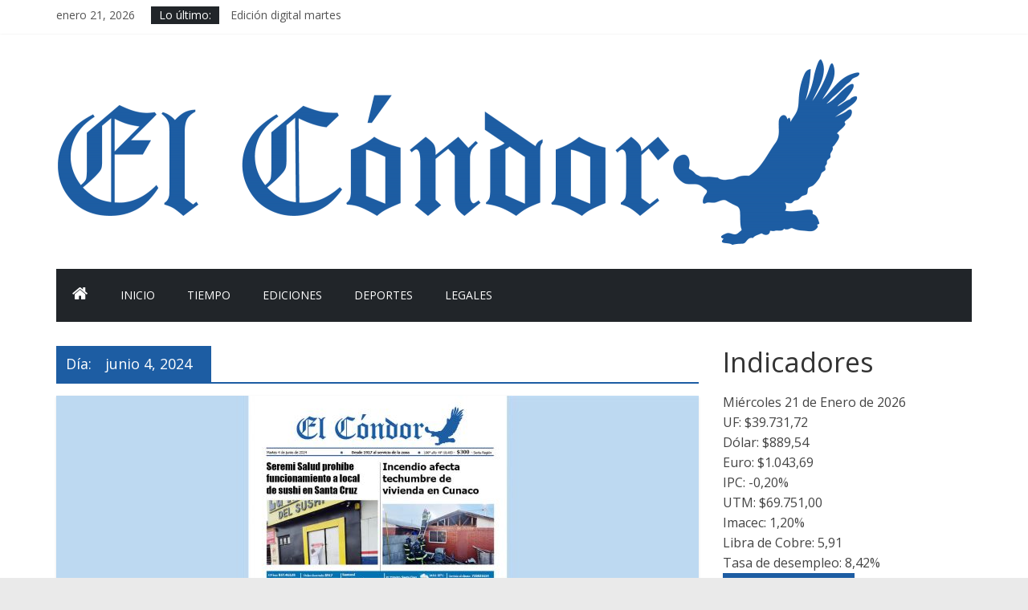

--- FILE ---
content_type: text/html; charset=UTF-8
request_url: https://diariocondor.cl/2024/06/04/
body_size: 7227
content:
<!DOCTYPE html>
<html lang="es">
<head>
	<meta charset="UTF-8"/>
	<meta name="viewport" content="width=device-width, initial-scale=1">
	<link rel="profile" href="http://gmpg.org/xfn/11"/>
	
	<!-- This site is optimized with the Yoast SEO plugin v14.5 - https://yoast.com/wordpress/plugins/seo/ -->
	<title>junio 4, 2024 - Diario El Condor</title>
	<meta name="robots" content="noindex, follow" />
	<meta property="og:locale" content="es_ES" />
	<meta property="og:type" content="website" />
	<meta property="og:title" content="junio 4, 2024 - Diario El Condor" />
	<meta property="og:url" content="https://diariocondor.cl/2024/06/04/" />
	<meta property="og:site_name" content="Diario El Condor" />
	<meta name="twitter:card" content="summary_large_image" />
	<script type="application/ld+json" class="yoast-schema-graph">{"@context":"https://schema.org","@graph":[{"@type":"WebSite","@id":"https://diariocondor.cl/#website","url":"https://diariocondor.cl/","name":"Diario El Condor","description":"Peri\u00f3dico de Santa Cruz desde 1917","potentialAction":[{"@type":"SearchAction","target":"https://diariocondor.cl/?s={search_term_string}","query-input":"required name=search_term_string"}],"inLanguage":"es"},{"@type":"CollectionPage","@id":"https://diariocondor.cl/2024/06/04/#webpage","url":"https://diariocondor.cl/2024/06/04/","name":"junio 4, 2024 - Diario El Condor","isPartOf":{"@id":"https://diariocondor.cl/#website"},"inLanguage":"es"}]}</script>
	<!-- / Yoast SEO plugin. -->


<link rel='dns-prefetch' href='//fonts.googleapis.com' />
<link rel='dns-prefetch' href='//s.w.org' />
<link rel="alternate" type="application/rss+xml" title="Diario El Condor &raquo; Feed" href="https://diariocondor.cl/feed/" />
<link rel="alternate" type="application/rss+xml" title="Diario El Condor &raquo; Feed de los comentarios" href="https://diariocondor.cl/comments/feed/" />
		<script type="text/javascript">
			window._wpemojiSettings = {"baseUrl":"https:\/\/s.w.org\/images\/core\/emoji\/12.0.0-1\/72x72\/","ext":".png","svgUrl":"https:\/\/s.w.org\/images\/core\/emoji\/12.0.0-1\/svg\/","svgExt":".svg","source":{"concatemoji":"https:\/\/diariocondor.cl\/wp-includes\/js\/wp-emoji-release.min.js?ver=5.4.18"}};
			/*! This file is auto-generated */
			!function(e,a,t){var n,r,o,i=a.createElement("canvas"),p=i.getContext&&i.getContext("2d");function s(e,t){var a=String.fromCharCode;p.clearRect(0,0,i.width,i.height),p.fillText(a.apply(this,e),0,0);e=i.toDataURL();return p.clearRect(0,0,i.width,i.height),p.fillText(a.apply(this,t),0,0),e===i.toDataURL()}function c(e){var t=a.createElement("script");t.src=e,t.defer=t.type="text/javascript",a.getElementsByTagName("head")[0].appendChild(t)}for(o=Array("flag","emoji"),t.supports={everything:!0,everythingExceptFlag:!0},r=0;r<o.length;r++)t.supports[o[r]]=function(e){if(!p||!p.fillText)return!1;switch(p.textBaseline="top",p.font="600 32px Arial",e){case"flag":return s([127987,65039,8205,9895,65039],[127987,65039,8203,9895,65039])?!1:!s([55356,56826,55356,56819],[55356,56826,8203,55356,56819])&&!s([55356,57332,56128,56423,56128,56418,56128,56421,56128,56430,56128,56423,56128,56447],[55356,57332,8203,56128,56423,8203,56128,56418,8203,56128,56421,8203,56128,56430,8203,56128,56423,8203,56128,56447]);case"emoji":return!s([55357,56424,55356,57342,8205,55358,56605,8205,55357,56424,55356,57340],[55357,56424,55356,57342,8203,55358,56605,8203,55357,56424,55356,57340])}return!1}(o[r]),t.supports.everything=t.supports.everything&&t.supports[o[r]],"flag"!==o[r]&&(t.supports.everythingExceptFlag=t.supports.everythingExceptFlag&&t.supports[o[r]]);t.supports.everythingExceptFlag=t.supports.everythingExceptFlag&&!t.supports.flag,t.DOMReady=!1,t.readyCallback=function(){t.DOMReady=!0},t.supports.everything||(n=function(){t.readyCallback()},a.addEventListener?(a.addEventListener("DOMContentLoaded",n,!1),e.addEventListener("load",n,!1)):(e.attachEvent("onload",n),a.attachEvent("onreadystatechange",function(){"complete"===a.readyState&&t.readyCallback()})),(n=t.source||{}).concatemoji?c(n.concatemoji):n.wpemoji&&n.twemoji&&(c(n.twemoji),c(n.wpemoji)))}(window,document,window._wpemojiSettings);
		</script>
		<style type="text/css">
img.wp-smiley,
img.emoji {
	display: inline !important;
	border: none !important;
	box-shadow: none !important;
	height: 1em !important;
	width: 1em !important;
	margin: 0 .07em !important;
	vertical-align: -0.1em !important;
	background: none !important;
	padding: 0 !important;
}
</style>
	<link rel='stylesheet' id='wp-block-library-css'  href='https://diariocondor.cl/wp-includes/css/dist/block-library/style.min.css?ver=5.4.18' type='text/css' media='all' />
<link rel='stylesheet' id='dashicons-css'  href='https://diariocondor.cl/wp-includes/css/dashicons.min.css?ver=5.4.18' type='text/css' media='all' />
<link rel='stylesheet' id='everest-forms-general-css'  href='https://diariocondor.cl/wp-content/plugins/everest-forms/assets/css/everest-forms.css?ver=1.6.7' type='text/css' media='all' />
<link rel='stylesheet' id='mwm_rrss_styles-css'  href='https://diariocondor.cl/wp-content/plugins/mowomo-redes-sociales/assets/css/styles.min.css?ver=2.0.1' type='text/css' media='all' />
<link rel='stylesheet' id='colormag_google_fonts-css'  href='//fonts.googleapis.com/css?family=Open+Sans%3A400%2C600&#038;ver=5.4.18' type='text/css' media='all' />
<link rel='stylesheet' id='colormag_style-css'  href='https://diariocondor.cl/wp-content/themes/colormag/style.css?ver=5.4.18' type='text/css' media='all' />
<link rel='stylesheet' id='colormag-fontawesome-css'  href='https://diariocondor.cl/wp-content/themes/colormag/fontawesome/css/font-awesome.css?ver=4.2.1' type='text/css' media='all' />
<link rel='stylesheet' id='estilos_indicadores-css'  href='https://diariocondor.cl/wp-content/plugins/widget-indicadores-economicos-chile/css/style-indicadores.css?ver=1.0' type='text/css' media='all' />
<script type='text/javascript' src='https://diariocondor.cl/wp-includes/js/jquery/jquery.js?ver=1.12.4-wp'></script>
<script type='text/javascript' src='https://diariocondor.cl/wp-includes/js/jquery/jquery-migrate.min.js?ver=1.4.1'></script>
<!--[if lte IE 8]>
<script type='text/javascript' src='https://diariocondor.cl/wp-content/themes/colormag/js/html5shiv.min.js?ver=5.4.18'></script>
<![endif]-->
<link rel='https://api.w.org/' href='https://diariocondor.cl/wp-json/' />
<link rel="EditURI" type="application/rsd+xml" title="RSD" href="https://diariocondor.cl/xmlrpc.php?rsd" />
<link rel="wlwmanifest" type="application/wlwmanifest+xml" href="https://diariocondor.cl/wp-includes/wlwmanifest.xml" /> 
<meta name="generator" content="WordPress 5.4.18" />
<meta name="generator" content="Everest Forms 1.6.7" />
<meta name="twitter:card" 		content="summary_large_image" /><meta property="og:description" 	content="" /><meta property="og:type"			content="article" /><meta property="og:image" 		content="https://diariocondor.cl/wp-content/uploads/2024/06/portadaok-1024x520.jpg" /><link rel="icon" href="https://diariocondor.cl/wp-content/uploads/2020/05/cropped-condor-32x32.png" sizes="32x32" />
<link rel="icon" href="https://diariocondor.cl/wp-content/uploads/2020/05/cropped-condor-192x192.png" sizes="192x192" />
<link rel="apple-touch-icon" href="https://diariocondor.cl/wp-content/uploads/2020/05/cropped-condor-180x180.png" />
<meta name="msapplication-TileImage" content="https://diariocondor.cl/wp-content/uploads/2020/05/cropped-condor-270x270.png" />
<!-- Diario El Condor Internal Styles -->		<style type="text/css"> .colormag-button,blockquote,button,input[type=reset],input[type=button],input[type=submit],
		#masthead.colormag-header-clean #site-navigation.main-small-navigation .menu-toggle{background-color:#1d5da3}
		#site-title a,.next a:hover,.previous a:hover,.social-links i.fa:hover,a,
		#masthead.colormag-header-clean .social-links li:hover i.fa,
		#masthead.colormag-header-classic .social-links li:hover i.fa,
		#masthead.colormag-header-clean .breaking-news .newsticker a:hover,
		#masthead.colormag-header-classic .breaking-news .newsticker a:hover,
		#masthead.colormag-header-classic #site-navigation .fa.search-top:hover,
		#masthead.colormag-header-classic #site-navigation.main-navigation .random-post a:hover .fa-random,
		.dark-skin #masthead.colormag-header-classic #site-navigation.main-navigation .home-icon:hover .fa,
		#masthead .main-small-navigation li:hover > .sub-toggle i,
		.better-responsive-menu #masthead .main-small-navigation .sub-toggle.active .fa {color:#1d5da3}
		.fa.search-top:hover,
		#masthead.colormag-header-classic #site-navigation.main-small-navigation .menu-toggle,
		.main-navigation ul li.focus > a,
        #masthead.colormag-header-classic .main-navigation ul ul.sub-menu li.focus > a {background-color:#1d5da3}
		#site-navigation{border-top:4px solid #1d5da3}
		.home-icon.front_page_on,.main-navigation a:hover,.main-navigation ul li ul li a:hover,
		.main-navigation ul li ul li:hover>a,
		.main-navigation ul li.current-menu-ancestor>a,
		.main-navigation ul li.current-menu-item ul li a:hover,
		.main-navigation ul li.current-menu-item>a,
		.main-navigation ul li.current_page_ancestor>a,
		.main-navigation ul li.current_page_item>a,
		.main-navigation ul li:hover>a,
		.main-small-navigation li a:hover,
		.site-header .menu-toggle:hover,
		#masthead.colormag-header-classic .main-navigation ul ul.sub-menu li:hover > a,
		#masthead.colormag-header-classic .main-navigation ul ul.sub-menu li.current-menu-ancestor > a,
		#masthead.colormag-header-classic .main-navigation ul ul.sub-menu li.current-menu-item > a,
		#masthead .main-small-navigation li:hover > a,
		#masthead .main-small-navigation li.current-page-ancestor > a,
		#masthead .main-small-navigation li.current-menu-ancestor > a,
		#masthead .main-small-navigation li.current-page-item > a,
		#masthead .main-small-navigation li.current-menu-item > a{background-color:#1d5da3}
		#masthead.colormag-header-classic .main-navigation .home-icon a:hover .fa { color:#1d5da3}
		.main-small-navigation .current-menu-item>a,.main-small-navigation .current_page_item>a {background:#1d5da3}
		#masthead.colormag-header-classic .main-navigation ul ul.sub-menu li:hover,
		#masthead.colormag-header-classic .main-navigation ul ul.sub-menu li.current-menu-ancestor,
		#masthead.colormag-header-classic .main-navigation ul ul.sub-menu li.current-menu-item,
		#masthead.colormag-header-classic #site-navigation .menu-toggle,
		#masthead.colormag-header-classic #site-navigation .menu-toggle:hover,
		#masthead.colormag-header-classic .main-navigation ul > li:hover > a,
        #masthead.colormag-header-classic .main-navigation ul > li.current-menu-item > a,
        #masthead.colormag-header-classic .main-navigation ul > li.current-menu-ancestor > a,
        #masthead.colormag-header-classic .main-navigation ul li.focus > a{ border-color:#1d5da3}
		.promo-button-area a:hover{border:2px solid #1d5da3;background-color:#1d5da3}
		#content .wp-pagenavi .current,
		#content .wp-pagenavi a:hover,.format-link .entry-content a,.pagination span{ background-color:#1d5da3}
		.pagination a span:hover{color:#1d5da3;border-color:#1d5da3}
		#content .comments-area a.comment-edit-link:hover,#content .comments-area a.comment-permalink:hover,
		#content .comments-area article header cite a:hover,.comments-area .comment-author-link a:hover{color:#1d5da3}
		.comments-area .comment-author-link span{background-color:#1d5da3}
		.comment .comment-reply-link:hover,.nav-next a,.nav-previous a{color:#1d5da3}
		#secondary .widget-title{border-bottom:2px solid #1d5da3}
		#secondary .widget-title span{background-color:#1d5da3}
		.footer-widgets-area .widget-title{border-bottom:2px solid #1d5da3}
		.footer-widgets-area .widget-title span,
		.colormag-footer--classic .footer-widgets-area .widget-title span::before{background-color:#1d5da3}
		.footer-widgets-area a:hover{color:#1d5da3}
		.advertisement_above_footer .widget-title{ border-bottom:2px solid #1d5da3}
		.advertisement_above_footer .widget-title span{background-color:#1d5da3}
		a#scroll-up i{color:#1d5da3}
		.page-header .page-title{border-bottom:2px solid #1d5da3}
		#content .post .article-content .above-entry-meta .cat-links a,
		.page-header .page-title span{ background-color:#1d5da3}
		#content .post .article-content .entry-title a:hover,
		.entry-meta .byline i,.entry-meta .cat-links i,.entry-meta a,
		.post .entry-title a:hover,.search .entry-title a:hover{color:#1d5da3}
		.entry-meta .post-format i{background-color:#1d5da3}
		.entry-meta .comments-link a:hover,.entry-meta .edit-link a:hover,.entry-meta .posted-on a:hover,
		.entry-meta .tag-links a:hover,.single #content .tags a:hover{color:#1d5da3}.more-link,
		.no-post-thumbnail{background-color:#1d5da3}
		.post-box .entry-meta .cat-links a:hover,.post-box .entry-meta .posted-on a:hover,
		.post.post-box .entry-title a:hover{color:#1d5da3}
		.widget_featured_slider .slide-content .above-entry-meta .cat-links a{background-color:#1d5da3}
		.widget_featured_slider .slide-content .below-entry-meta .byline a:hover,
		.widget_featured_slider .slide-content .below-entry-meta .comments a:hover,
		.widget_featured_slider .slide-content .below-entry-meta .posted-on a:hover,
		.widget_featured_slider .slide-content .entry-title a:hover{color:#1d5da3}
		.widget_highlighted_posts .article-content .above-entry-meta .cat-links a {background-color:#1d5da3}
		.byline a:hover,.comments a:hover,.edit-link a:hover,.posted-on a:hover,.tag-links a:hover,
		.widget_highlighted_posts .article-content .below-entry-meta .byline a:hover,
		.widget_highlighted_posts .article-content .below-entry-meta .comments a:hover,
		.widget_highlighted_posts .article-content .below-entry-meta .posted-on a:hover,
		.widget_highlighted_posts .article-content .entry-title a:hover{color:#1d5da3}
		.widget_featured_posts .article-content .above-entry-meta .cat-links a{background-color:#1d5da3}
		.widget_featured_posts .article-content .entry-title a:hover{color:#1d5da3}
		.widget_featured_posts .widget-title{border-bottom:2px solid #1d5da3}
		.widget_featured_posts .widget-title span{background-color:#1d5da3}
		.related-posts-main-title .fa,.single-related-posts .article-content .entry-title a:hover{color:#1d5da3} .widget_slider_area .widget-title,.widget_beside_slider .widget-title { border-bottom:2px solid #1d5da3} .widget_slider_area .widget-title span,.widget_beside_slider .widget-title span { background-color:#1d5da3}
		 @media (max-width: 768px) {.better-responsive-menu .sub-toggle{background-color:#003f85}}</style>
		<!-- Diario El Condor Elementor Internal Styles -->			<style type="text/css">.elementor .tg-module-wrapper .module-title{border-bottom:1px solid #1d5da3}.elementor .tg-module-wrapper .module-title span,.elementor .tg-module-wrapper .tg-post-category{background-color:#1d5da3}.elementor .tg-module-wrapper .tg-module-meta .tg-module-comments a:hover,.elementor .tg-module-wrapper .tg-module-meta .tg-post-auther-name a:hover,.elementor .tg-module-wrapper .tg-module-meta .tg-post-date a:hover,.elementor .tg-module-wrapper .tg-module-title:hover a,.elementor .tg-module-wrapper.tg-module-grid .tg_module_grid .tg-module-info .tg-module-meta a:hover{color:#1d5da3}</style>
			</head>

<body class="archive date wp-custom-logo everest-forms-no-js  wide elementor-default">



<div id="page" class="hfeed site">
	<a class="skip-link screen-reader-text" href="#main">Saltar al contenido</a>

	
	
	<header id="masthead" class="site-header clearfix colormag-header-clean">
		<div id="header-text-nav-container" class="clearfix">

						<div class="news-bar">
				<div class="inner-wrap clearfix">
					
		<div class="date-in-header">
			enero 21, 2026		</div>

		
							<div class="breaking-news">
			<strong class="breaking-news-latest">Lo último:</strong>
			<ul class="newsticker">
									<li>
						<a href="https://diariocondor.cl/2026/01/20/edicion-digital-martes-237/"
						   title="Edición digital martes">Edición digital martes</a>
					</li>
									<li>
						<a href="https://diariocondor.cl/2026/01/17/edicion-digital-sabado-250/"
						   title="Edición digital sábado">Edición digital sábado</a>
					</li>
									<li>
						<a href="https://diariocondor.cl/2026/01/16/edicion-digital-viernes-230/"
						   title="Edición digital viernes">Edición digital viernes</a>
					</li>
									<li>
						<a href="https://diariocondor.cl/2026/01/14/edicion-digital-miercoles-248/"
						   title="Edición digital miércoles">Edición digital miércoles</a>
					</li>
									<li>
						<a href="https://diariocondor.cl/2026/01/13/edicion-digital-martes-236/"
						   title="Edición digital martes">Edición digital martes</a>
					</li>
							</ul>
		</div>
		
									</div>
			</div>
		
			
			
		<div class="inner-wrap">

			<div id="header-text-nav-wrap" class="clearfix">
				<div id="header-left-section">
											<div id="header-logo-image">
							<a href="https://diariocondor.cl/" class="custom-logo-link" rel="home"><img width="1000" height="233" src="https://diariocondor.cl/wp-content/uploads/2020/05/El-Condor-Logo-e1589349108119.png" class="custom-logo" alt="Diario El Condor" /></a>						</div><!-- #header-logo-image -->
											<div id="header-text" class="screen-reader-text">
													<h3 id="site-title">
								<a href="https://diariocondor.cl/" title="Diario El Condor" rel="home">Diario El Condor</a>
							</h3>
																		<p id="site-description">Periódico de Santa Cruz desde 1917</p>
						<!-- #site-description -->
					</div><!-- #header-text -->
				</div><!-- #header-left-section -->
				<div id="header-right-section">
											<div id="header-right-sidebar" class="clearfix">
							<aside id="colormag_728x90_advertisement_widget-2" class="widget widget_728x90_advertisement clearfix">
		<div class="advertisement_728x90">
					</div>
		</aside>						</div>
										</div><!-- #header-right-section -->

			</div><!-- #header-text-nav-wrap -->

		</div><!-- .inner-wrap -->

		
			
			
		<nav id="site-navigation" class="main-navigation clearfix" role="navigation">
			<div class="inner-wrap clearfix">
				
					<div class="home-icon">
						<a href="https://diariocondor.cl/" title="Diario El Condor"><i class="fa fa-home"></i></a>
					</div>

					
				
				<p class="menu-toggle"></p>
				<div class="menu-primary-container"><ul id="menu-menu-1" class="menu"><li id="menu-item-7470" class="menu-item menu-item-type-custom menu-item-object-custom menu-item-home menu-item-7470"><a href="https://diariocondor.cl/">Inicio</a></li>
<li id="menu-item-7476" class="menu-item menu-item-type-post_type menu-item-object-page menu-item-7476"><a href="https://diariocondor.cl/tiempo/">Tiempo</a></li>
<li id="menu-item-7492" class="menu-item menu-item-type-taxonomy menu-item-object-category menu-item-7492"><a href="https://diariocondor.cl/category/ediciones/">Ediciones</a></li>
<li id="menu-item-7494" class="menu-item menu-item-type-taxonomy menu-item-object-category menu-item-7494"><a href="https://diariocondor.cl/category/deportes/">Deportes</a></li>
<li id="menu-item-7507" class="menu-item menu-item-type-taxonomy menu-item-object-category menu-item-7507"><a href="https://diariocondor.cl/category/legales/">Legales</a></li>
</ul></div>
			</div>
		</nav>

		
		</div><!-- #header-text-nav-container -->

		
	</header>

		
	<div id="main" class="clearfix">
		<div class="inner-wrap clearfix">

	
	<div id="primary">
		<div id="content" class="clearfix">

			
				<header class="page-header">
               					<h1 class="page-title">
               <span>
						Día: <span>junio 4, 2024</span>					</span></h1>
                  									</header><!-- .page-header -->

            <div class="article-container">

   				
   				
   					
<article id="post-6407" class="post-6407 post type-post status-publish format-standard has-post-thumbnail hentry category-ediciones tag-el-condor">
   
         <div class="featured-image">
         <a href="https://diariocondor.cl/2024/06/04/edicion-digital-martes-156/" title="Edición digital martes"><img width="800" height="445" src="https://diariocondor.cl/wp-content/uploads/2024/06/portadaok-800x445.jpg" class="attachment-colormag-featured-image size-colormag-featured-image wp-post-image" alt="" /></a>
      </div>
   
   <div class="article-content clearfix">

      
      <div class="above-entry-meta"><span class="cat-links"><a href="https://diariocondor.cl/category/ediciones/"  rel="category tag">Ediciones</a>&nbsp;</span></div>
      <header class="entry-header">
         <h2 class="entry-title">
            <a href="https://diariocondor.cl/2024/06/04/edicion-digital-martes-156/" title="Edición digital martes">Edición digital martes</a>
         </h2>
      </header>

      <div class="below-entry-meta">
			<span class="posted-on"><a href="https://diariocondor.cl/2024/06/04/edicion-digital-martes-156/" title="6:45 pm" rel="bookmark"><i class="fa fa-calendar-o"></i> <time class="entry-date published" datetime="2024-06-04T18:45:51+00:00">junio 4, 2024</time><time class="updated" datetime="2024-06-04T18:45:52+00:00">junio 4, 2024</time></a></span>
			<span class="byline">
				<span class="author vcard">
					<i class="fa fa-user"></i>
					<a class="url fn n"
					   href="https://diariocondor.cl/author/admin/"
					   title="admin">admin					</a>
				</span>
			</span>

							<span class="comments"><a href="https://diariocondor.cl/2024/06/04/edicion-digital-martes-156/#respond"><i class="fa fa-comment"></i> 0 comentarios</a></span>
			<span class="tag-links"><i class="fa fa-tags"></i><a href="https://diariocondor.cl/tag/el-condor/" rel="tag">el cóndor</a></span></div>
      <div class="entry-content clearfix">
                  <a class="more-link" title="Edición digital martes" href="https://diariocondor.cl/2024/06/04/edicion-digital-martes-156/"><span>Leer más</span></a>
      </div>

   </div>

   </article>
   				
            </div>

				

			
		</div><!-- #content -->
	</div><!-- #primary -->

	
<div id="secondary">
			
				<div id="widget-indicadores-economicos-chile" >
			<h3>Indicadores</h3>			<span class="fecha-hoy">Miércoles 21 de Enero de 2026</span>
			<ul >
			<li><span class="indicador" title="Unidad de fomento (UF)">UF:</span> $39.731,72</li><li><span class="indicador" title="Dólar observado">Dólar:</span> $889,54</li><li><span class="indicador" title="Euro">Euro:</span> $1.043,69</li><li><span class="indicador" title="Indice de Precios al Consumidor (IPC)">IPC:</span> -0,20%</li><li><span class="indicador" title="Unidad Tributaria Mensual (UTM)">UTM:</span> $69.751,00</li><li><span class="indicador" title="Imacec">Imacec:</span> 1,20%</li><li><span class="indicador" title="Libra de Cobre">Libra de Cobre:</span> 5,91</li><li><span class="indicador" title="Tasa de desempleo">Tasa de desempleo:</span> 8,42%</li>			</ul>
		</div>
		<aside id="colormag_300x250_advertisement_widget-18" class="widget widget_300x250_advertisement clearfix">
		<div class="advertisement_300x250">
							<div class="advertisement-title">
					<h3 class="widget-title"><span>AVISOS LEGALES</span></h3>				</div>
				<div class="advertisement-content"><a href="https://diariocondor.cl/category/legales/" class="single_ad_300x250" target="_blank" rel="nofollow">
                                    <img src="https://diariocondor.cl/wp-content/uploads/2025/10/6.jpg" width="300" height="250" alt="">
                           </a></div>		</div>
		</aside><aside id="colormag_300x250_advertisement_widget-6" class="widget widget_300x250_advertisement clearfix">
		<div class="advertisement_300x250">
			<div class="advertisement-content"><img src="https://diariocondor.cl/wp-content/uploads/2020/07/lateral.png" width="300" height="250" alt=""></div>		</div>
		</aside><aside id="calendar-3" class="widget widget_calendar clearfix"><div id="calendar_wrap" class="calendar_wrap"><table id="wp-calendar" class="wp-calendar-table">
	<caption>junio 2024</caption>
	<thead>
	<tr>
		<th scope="col" title="lunes">L</th>
		<th scope="col" title="martes">M</th>
		<th scope="col" title="miércoles">X</th>
		<th scope="col" title="jueves">J</th>
		<th scope="col" title="viernes">V</th>
		<th scope="col" title="sábado">S</th>
		<th scope="col" title="domingo">D</th>
	</tr>
	</thead>
	<tbody>
	<tr>
		<td colspan="5" class="pad">&nbsp;</td><td><a href="https://diariocondor.cl/2024/06/01/" aria-label="Entradas publicadas el 1 de June de 2024">1</a></td><td>2</td>
	</tr>
	<tr>
		<td>3</td><td><a href="https://diariocondor.cl/2024/06/04/" aria-label="Entradas publicadas el 4 de June de 2024">4</a></td><td><a href="https://diariocondor.cl/2024/06/05/" aria-label="Entradas publicadas el 5 de June de 2024">5</a></td><td>6</td><td><a href="https://diariocondor.cl/2024/06/07/" aria-label="Entradas publicadas el 7 de June de 2024">7</a></td><td><a href="https://diariocondor.cl/2024/06/08/" aria-label="Entradas publicadas el 8 de June de 2024">8</a></td><td>9</td>
	</tr>
	<tr>
		<td>10</td><td><a href="https://diariocondor.cl/2024/06/11/" aria-label="Entradas publicadas el 11 de June de 2024">11</a></td><td><a href="https://diariocondor.cl/2024/06/12/" aria-label="Entradas publicadas el 12 de June de 2024">12</a></td><td>13</td><td>14</td><td><a href="https://diariocondor.cl/2024/06/15/" aria-label="Entradas publicadas el 15 de June de 2024">15</a></td><td>16</td>
	</tr>
	<tr>
		<td>17</td><td><a href="https://diariocondor.cl/2024/06/18/" aria-label="Entradas publicadas el 18 de June de 2024">18</a></td><td><a href="https://diariocondor.cl/2024/06/19/" aria-label="Entradas publicadas el 19 de June de 2024">19</a></td><td>20</td><td>21</td><td><a href="https://diariocondor.cl/2024/06/22/" aria-label="Entradas publicadas el 22 de June de 2024">22</a></td><td>23</td>
	</tr>
	<tr>
		<td>24</td><td><a href="https://diariocondor.cl/2024/06/25/" aria-label="Entradas publicadas el 25 de June de 2024">25</a></td><td><a href="https://diariocondor.cl/2024/06/26/" aria-label="Entradas publicadas el 26 de June de 2024">26</a></td><td>27</td><td><a href="https://diariocondor.cl/2024/06/28/" aria-label="Entradas publicadas el 28 de June de 2024">28</a></td><td><a href="https://diariocondor.cl/2024/06/29/" aria-label="Entradas publicadas el 29 de June de 2024">29</a></td><td>30</td>
	</tr>
	</tbody>
	</table><nav aria-label="Meses anteriores y posteriores" class="wp-calendar-nav">
		<span class="wp-calendar-nav-prev"><a href="https://diariocondor.cl/2024/05/">&laquo; May</a></span>
		<span class="pad">&nbsp;</span>
		<span class="wp-calendar-nav-next"><a href="https://diariocondor.cl/2024/07/">Jul &raquo;</a></span>
	</nav></div></aside><aside id="colormag_300x250_advertisement_widget-4" class="widget widget_300x250_advertisement clearfix">
		<div class="advertisement_300x250">
			<div class="advertisement-content"><img src="https://diariocondor.cl/wp-content/uploads/2020/05/diarioimprenta-baner.jpg" width="300" height="250" alt=""></div>		</div>
		</aside><aside id="media_image-3" class="widget widget_media_image clearfix"><a href="https://scdeportes.cl/"><img width="300" height="282" src="https://diariocondor.cl/wp-content/uploads/2025/10/scdeportes-300x282.jpg" class="image wp-image-7543  attachment-medium size-medium" alt="" style="max-width: 100%; height: auto;" srcset="https://diariocondor.cl/wp-content/uploads/2025/10/scdeportes-300x282.jpg 300w, https://diariocondor.cl/wp-content/uploads/2025/10/scdeportes-768x721.jpg 768w, https://diariocondor.cl/wp-content/uploads/2025/10/scdeportes.jpg 818w" sizes="(max-width: 300px) 100vw, 300px" /></a></aside>
	</div>
	

</div><!-- .inner-wrap -->
</div><!-- #main -->




<footer id="colophon" class="clearfix ">
	
<div class="footer-widgets-wrapper">
	<div class="inner-wrap">
		<div class="footer-widgets-area clearfix">
         <div class="tg-footer-main-widget">
   			<div class="tg-first-footer-widget">
   				<aside id="text-3" class="widget widget_text clearfix"><h3 class="widget-title"><span>Diario El Condor</span></h3>			<div class="textwidget">Diario El Cóndor es un diario impreso y digital de la ciudad de Santa Cruz, en el valle de Colchagua, Chile. Está en circulación desde 1917 y  ésta web es su versión digital.</div>
		</aside>   			</div>
         </div>
         <div class="tg-footer-other-widgets">
   			<div class="tg-second-footer-widget">
   				   			</div>
            <div class="tg-third-footer-widget">
                           </div>
            <div class="tg-fourth-footer-widget">
               <aside id="colormag_300x250_advertisement_widget-2" class="widget widget_300x250_advertisement clearfix">
		<div class="advertisement_300x250">
			<div class="advertisement-content"><a href="https://demo.themegrill.com/colormag-pro/" class="single_ad_300x250" target="_blank" rel="nofollow">
                                    <img src="https://diariocondor.cl/wp-content/uploads/2020/05/condor.png" width="300" height="250" alt="">
                           </a></div>		</div>
		</aside>            </div>
         </div>
		</div>
	</div>
</div>	<div class="footer-socket-wrapper clearfix">
		<div class="inner-wrap">
			<div class="footer-socket-area">
				<div class="footer-socket-right-section">
									</div>

				<div class="footer-socket-left-section">
					<div class="copyright">Copyright &copy; 2026 <a href="https://diariocondor.cl/" title="Diario El Condor" ><span>Diario El Condor</span></a>. Todos los derechos reservados.<br>Tema: ColorMag por <a href="https://themegrill.com/themes/colormag" target="_blank" title="ThemeGrill" rel="author"><span>ThemeGrill</span></a>. Funciona con <a href="https://wordpress.org" target="_blank" title="WordPress"><span>WordPress</span></a>.</div>				</div>
			</div>
		</div>
	</div>
</footer>

<a href="#masthead" id="scroll-up"><i class="fa fa-chevron-up"></i></a>

</div><!-- #page -->
	<script type="text/javascript">
		var c = document.body.className;
		c = c.replace( /everest-forms-no-js/, 'everest-forms-js' );
		document.body.className = c;
	</script>
	<script type='text/javascript'>
/* <![CDATA[ */
var mwm_rrss_data = {"ajax_url":"https:\/\/diariocondor.cl\/wp-admin\/admin-ajax.php"};
/* ]]> */
</script>
<script type='text/javascript' src='https://diariocondor.cl/wp-content/plugins/mowomo-redes-sociales/assets/js/scripts.min.js?ver=2.0.1'></script>
<script type='text/javascript' src='https://diariocondor.cl/wp-content/themes/colormag/js/jquery.bxslider.min.js?ver=4.2.10'></script>
<script type='text/javascript' src='https://diariocondor.cl/wp-content/themes/colormag/js/navigation.js?ver=5.4.18'></script>
<script type='text/javascript' src='https://diariocondor.cl/wp-content/themes/colormag/js/news-ticker/jquery.newsTicker.min.js?ver=1.0.0'></script>
<script type='text/javascript' src='https://diariocondor.cl/wp-content/themes/colormag/js/sticky/jquery.sticky.js?ver=20150309'></script>
<script type='text/javascript' src='https://diariocondor.cl/wp-content/themes/colormag/js/fitvids/jquery.fitvids.js?ver=20150311'></script>
<script type='text/javascript' src='https://diariocondor.cl/wp-content/themes/colormag/js/skip-link-focus-fix.js?ver=5.4.18'></script>
<script type='text/javascript' src='https://diariocondor.cl/wp-content/themes/colormag/js/colormag-custom.js?ver=5.4.18'></script>
<script type='text/javascript' src='https://diariocondor.cl/wp-includes/js/wp-embed.min.js?ver=5.4.18'></script>
</body>
</html>

<!-- Page generated by LiteSpeed Cache 5.2 on 2026-01-21 12:46:48 -->

--- FILE ---
content_type: application/javascript
request_url: https://diariocondor.cl/wp-content/plugins/mowomo-redes-sociales/assets/js/scripts.min.js?ver=2.0.1
body_size: -160
content:
jQuery(document).on("ready",function(){jQuery(".mwm_rrss").on("click",function(){var r=jQuery(this).attr("mwm-rrss-url");window.open(r,"_blank","toolbar=yes, top=500, left=500, width=400, height=400")})});